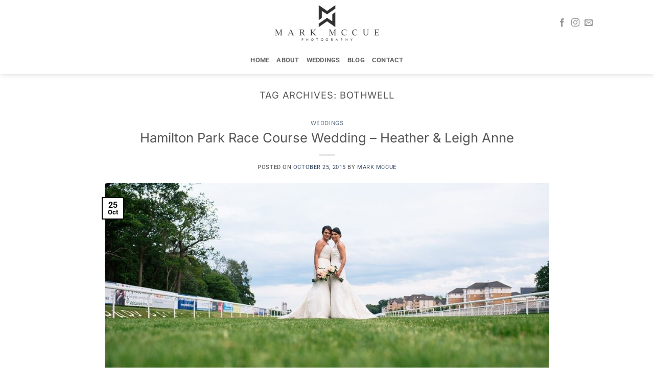

--- FILE ---
content_type: text/html; charset=utf-8
request_url: https://www.google.com/recaptcha/api2/anchor?ar=1&k=6LefhAwlAAAAAE_Vvfp6xfu8k8jTfFkpcG7AI3Zn&co=aHR0cHM6Ly93d3cubWFya21jY3VlLmNvbTo0NDM.&hl=en&v=PoyoqOPhxBO7pBk68S4YbpHZ&size=invisible&anchor-ms=20000&execute-ms=30000&cb=2pgnx5bwmv5k
body_size: 48791
content:
<!DOCTYPE HTML><html dir="ltr" lang="en"><head><meta http-equiv="Content-Type" content="text/html; charset=UTF-8">
<meta http-equiv="X-UA-Compatible" content="IE=edge">
<title>reCAPTCHA</title>
<style type="text/css">
/* cyrillic-ext */
@font-face {
  font-family: 'Roboto';
  font-style: normal;
  font-weight: 400;
  font-stretch: 100%;
  src: url(//fonts.gstatic.com/s/roboto/v48/KFO7CnqEu92Fr1ME7kSn66aGLdTylUAMa3GUBHMdazTgWw.woff2) format('woff2');
  unicode-range: U+0460-052F, U+1C80-1C8A, U+20B4, U+2DE0-2DFF, U+A640-A69F, U+FE2E-FE2F;
}
/* cyrillic */
@font-face {
  font-family: 'Roboto';
  font-style: normal;
  font-weight: 400;
  font-stretch: 100%;
  src: url(//fonts.gstatic.com/s/roboto/v48/KFO7CnqEu92Fr1ME7kSn66aGLdTylUAMa3iUBHMdazTgWw.woff2) format('woff2');
  unicode-range: U+0301, U+0400-045F, U+0490-0491, U+04B0-04B1, U+2116;
}
/* greek-ext */
@font-face {
  font-family: 'Roboto';
  font-style: normal;
  font-weight: 400;
  font-stretch: 100%;
  src: url(//fonts.gstatic.com/s/roboto/v48/KFO7CnqEu92Fr1ME7kSn66aGLdTylUAMa3CUBHMdazTgWw.woff2) format('woff2');
  unicode-range: U+1F00-1FFF;
}
/* greek */
@font-face {
  font-family: 'Roboto';
  font-style: normal;
  font-weight: 400;
  font-stretch: 100%;
  src: url(//fonts.gstatic.com/s/roboto/v48/KFO7CnqEu92Fr1ME7kSn66aGLdTylUAMa3-UBHMdazTgWw.woff2) format('woff2');
  unicode-range: U+0370-0377, U+037A-037F, U+0384-038A, U+038C, U+038E-03A1, U+03A3-03FF;
}
/* math */
@font-face {
  font-family: 'Roboto';
  font-style: normal;
  font-weight: 400;
  font-stretch: 100%;
  src: url(//fonts.gstatic.com/s/roboto/v48/KFO7CnqEu92Fr1ME7kSn66aGLdTylUAMawCUBHMdazTgWw.woff2) format('woff2');
  unicode-range: U+0302-0303, U+0305, U+0307-0308, U+0310, U+0312, U+0315, U+031A, U+0326-0327, U+032C, U+032F-0330, U+0332-0333, U+0338, U+033A, U+0346, U+034D, U+0391-03A1, U+03A3-03A9, U+03B1-03C9, U+03D1, U+03D5-03D6, U+03F0-03F1, U+03F4-03F5, U+2016-2017, U+2034-2038, U+203C, U+2040, U+2043, U+2047, U+2050, U+2057, U+205F, U+2070-2071, U+2074-208E, U+2090-209C, U+20D0-20DC, U+20E1, U+20E5-20EF, U+2100-2112, U+2114-2115, U+2117-2121, U+2123-214F, U+2190, U+2192, U+2194-21AE, U+21B0-21E5, U+21F1-21F2, U+21F4-2211, U+2213-2214, U+2216-22FF, U+2308-230B, U+2310, U+2319, U+231C-2321, U+2336-237A, U+237C, U+2395, U+239B-23B7, U+23D0, U+23DC-23E1, U+2474-2475, U+25AF, U+25B3, U+25B7, U+25BD, U+25C1, U+25CA, U+25CC, U+25FB, U+266D-266F, U+27C0-27FF, U+2900-2AFF, U+2B0E-2B11, U+2B30-2B4C, U+2BFE, U+3030, U+FF5B, U+FF5D, U+1D400-1D7FF, U+1EE00-1EEFF;
}
/* symbols */
@font-face {
  font-family: 'Roboto';
  font-style: normal;
  font-weight: 400;
  font-stretch: 100%;
  src: url(//fonts.gstatic.com/s/roboto/v48/KFO7CnqEu92Fr1ME7kSn66aGLdTylUAMaxKUBHMdazTgWw.woff2) format('woff2');
  unicode-range: U+0001-000C, U+000E-001F, U+007F-009F, U+20DD-20E0, U+20E2-20E4, U+2150-218F, U+2190, U+2192, U+2194-2199, U+21AF, U+21E6-21F0, U+21F3, U+2218-2219, U+2299, U+22C4-22C6, U+2300-243F, U+2440-244A, U+2460-24FF, U+25A0-27BF, U+2800-28FF, U+2921-2922, U+2981, U+29BF, U+29EB, U+2B00-2BFF, U+4DC0-4DFF, U+FFF9-FFFB, U+10140-1018E, U+10190-1019C, U+101A0, U+101D0-101FD, U+102E0-102FB, U+10E60-10E7E, U+1D2C0-1D2D3, U+1D2E0-1D37F, U+1F000-1F0FF, U+1F100-1F1AD, U+1F1E6-1F1FF, U+1F30D-1F30F, U+1F315, U+1F31C, U+1F31E, U+1F320-1F32C, U+1F336, U+1F378, U+1F37D, U+1F382, U+1F393-1F39F, U+1F3A7-1F3A8, U+1F3AC-1F3AF, U+1F3C2, U+1F3C4-1F3C6, U+1F3CA-1F3CE, U+1F3D4-1F3E0, U+1F3ED, U+1F3F1-1F3F3, U+1F3F5-1F3F7, U+1F408, U+1F415, U+1F41F, U+1F426, U+1F43F, U+1F441-1F442, U+1F444, U+1F446-1F449, U+1F44C-1F44E, U+1F453, U+1F46A, U+1F47D, U+1F4A3, U+1F4B0, U+1F4B3, U+1F4B9, U+1F4BB, U+1F4BF, U+1F4C8-1F4CB, U+1F4D6, U+1F4DA, U+1F4DF, U+1F4E3-1F4E6, U+1F4EA-1F4ED, U+1F4F7, U+1F4F9-1F4FB, U+1F4FD-1F4FE, U+1F503, U+1F507-1F50B, U+1F50D, U+1F512-1F513, U+1F53E-1F54A, U+1F54F-1F5FA, U+1F610, U+1F650-1F67F, U+1F687, U+1F68D, U+1F691, U+1F694, U+1F698, U+1F6AD, U+1F6B2, U+1F6B9-1F6BA, U+1F6BC, U+1F6C6-1F6CF, U+1F6D3-1F6D7, U+1F6E0-1F6EA, U+1F6F0-1F6F3, U+1F6F7-1F6FC, U+1F700-1F7FF, U+1F800-1F80B, U+1F810-1F847, U+1F850-1F859, U+1F860-1F887, U+1F890-1F8AD, U+1F8B0-1F8BB, U+1F8C0-1F8C1, U+1F900-1F90B, U+1F93B, U+1F946, U+1F984, U+1F996, U+1F9E9, U+1FA00-1FA6F, U+1FA70-1FA7C, U+1FA80-1FA89, U+1FA8F-1FAC6, U+1FACE-1FADC, U+1FADF-1FAE9, U+1FAF0-1FAF8, U+1FB00-1FBFF;
}
/* vietnamese */
@font-face {
  font-family: 'Roboto';
  font-style: normal;
  font-weight: 400;
  font-stretch: 100%;
  src: url(//fonts.gstatic.com/s/roboto/v48/KFO7CnqEu92Fr1ME7kSn66aGLdTylUAMa3OUBHMdazTgWw.woff2) format('woff2');
  unicode-range: U+0102-0103, U+0110-0111, U+0128-0129, U+0168-0169, U+01A0-01A1, U+01AF-01B0, U+0300-0301, U+0303-0304, U+0308-0309, U+0323, U+0329, U+1EA0-1EF9, U+20AB;
}
/* latin-ext */
@font-face {
  font-family: 'Roboto';
  font-style: normal;
  font-weight: 400;
  font-stretch: 100%;
  src: url(//fonts.gstatic.com/s/roboto/v48/KFO7CnqEu92Fr1ME7kSn66aGLdTylUAMa3KUBHMdazTgWw.woff2) format('woff2');
  unicode-range: U+0100-02BA, U+02BD-02C5, U+02C7-02CC, U+02CE-02D7, U+02DD-02FF, U+0304, U+0308, U+0329, U+1D00-1DBF, U+1E00-1E9F, U+1EF2-1EFF, U+2020, U+20A0-20AB, U+20AD-20C0, U+2113, U+2C60-2C7F, U+A720-A7FF;
}
/* latin */
@font-face {
  font-family: 'Roboto';
  font-style: normal;
  font-weight: 400;
  font-stretch: 100%;
  src: url(//fonts.gstatic.com/s/roboto/v48/KFO7CnqEu92Fr1ME7kSn66aGLdTylUAMa3yUBHMdazQ.woff2) format('woff2');
  unicode-range: U+0000-00FF, U+0131, U+0152-0153, U+02BB-02BC, U+02C6, U+02DA, U+02DC, U+0304, U+0308, U+0329, U+2000-206F, U+20AC, U+2122, U+2191, U+2193, U+2212, U+2215, U+FEFF, U+FFFD;
}
/* cyrillic-ext */
@font-face {
  font-family: 'Roboto';
  font-style: normal;
  font-weight: 500;
  font-stretch: 100%;
  src: url(//fonts.gstatic.com/s/roboto/v48/KFO7CnqEu92Fr1ME7kSn66aGLdTylUAMa3GUBHMdazTgWw.woff2) format('woff2');
  unicode-range: U+0460-052F, U+1C80-1C8A, U+20B4, U+2DE0-2DFF, U+A640-A69F, U+FE2E-FE2F;
}
/* cyrillic */
@font-face {
  font-family: 'Roboto';
  font-style: normal;
  font-weight: 500;
  font-stretch: 100%;
  src: url(//fonts.gstatic.com/s/roboto/v48/KFO7CnqEu92Fr1ME7kSn66aGLdTylUAMa3iUBHMdazTgWw.woff2) format('woff2');
  unicode-range: U+0301, U+0400-045F, U+0490-0491, U+04B0-04B1, U+2116;
}
/* greek-ext */
@font-face {
  font-family: 'Roboto';
  font-style: normal;
  font-weight: 500;
  font-stretch: 100%;
  src: url(//fonts.gstatic.com/s/roboto/v48/KFO7CnqEu92Fr1ME7kSn66aGLdTylUAMa3CUBHMdazTgWw.woff2) format('woff2');
  unicode-range: U+1F00-1FFF;
}
/* greek */
@font-face {
  font-family: 'Roboto';
  font-style: normal;
  font-weight: 500;
  font-stretch: 100%;
  src: url(//fonts.gstatic.com/s/roboto/v48/KFO7CnqEu92Fr1ME7kSn66aGLdTylUAMa3-UBHMdazTgWw.woff2) format('woff2');
  unicode-range: U+0370-0377, U+037A-037F, U+0384-038A, U+038C, U+038E-03A1, U+03A3-03FF;
}
/* math */
@font-face {
  font-family: 'Roboto';
  font-style: normal;
  font-weight: 500;
  font-stretch: 100%;
  src: url(//fonts.gstatic.com/s/roboto/v48/KFO7CnqEu92Fr1ME7kSn66aGLdTylUAMawCUBHMdazTgWw.woff2) format('woff2');
  unicode-range: U+0302-0303, U+0305, U+0307-0308, U+0310, U+0312, U+0315, U+031A, U+0326-0327, U+032C, U+032F-0330, U+0332-0333, U+0338, U+033A, U+0346, U+034D, U+0391-03A1, U+03A3-03A9, U+03B1-03C9, U+03D1, U+03D5-03D6, U+03F0-03F1, U+03F4-03F5, U+2016-2017, U+2034-2038, U+203C, U+2040, U+2043, U+2047, U+2050, U+2057, U+205F, U+2070-2071, U+2074-208E, U+2090-209C, U+20D0-20DC, U+20E1, U+20E5-20EF, U+2100-2112, U+2114-2115, U+2117-2121, U+2123-214F, U+2190, U+2192, U+2194-21AE, U+21B0-21E5, U+21F1-21F2, U+21F4-2211, U+2213-2214, U+2216-22FF, U+2308-230B, U+2310, U+2319, U+231C-2321, U+2336-237A, U+237C, U+2395, U+239B-23B7, U+23D0, U+23DC-23E1, U+2474-2475, U+25AF, U+25B3, U+25B7, U+25BD, U+25C1, U+25CA, U+25CC, U+25FB, U+266D-266F, U+27C0-27FF, U+2900-2AFF, U+2B0E-2B11, U+2B30-2B4C, U+2BFE, U+3030, U+FF5B, U+FF5D, U+1D400-1D7FF, U+1EE00-1EEFF;
}
/* symbols */
@font-face {
  font-family: 'Roboto';
  font-style: normal;
  font-weight: 500;
  font-stretch: 100%;
  src: url(//fonts.gstatic.com/s/roboto/v48/KFO7CnqEu92Fr1ME7kSn66aGLdTylUAMaxKUBHMdazTgWw.woff2) format('woff2');
  unicode-range: U+0001-000C, U+000E-001F, U+007F-009F, U+20DD-20E0, U+20E2-20E4, U+2150-218F, U+2190, U+2192, U+2194-2199, U+21AF, U+21E6-21F0, U+21F3, U+2218-2219, U+2299, U+22C4-22C6, U+2300-243F, U+2440-244A, U+2460-24FF, U+25A0-27BF, U+2800-28FF, U+2921-2922, U+2981, U+29BF, U+29EB, U+2B00-2BFF, U+4DC0-4DFF, U+FFF9-FFFB, U+10140-1018E, U+10190-1019C, U+101A0, U+101D0-101FD, U+102E0-102FB, U+10E60-10E7E, U+1D2C0-1D2D3, U+1D2E0-1D37F, U+1F000-1F0FF, U+1F100-1F1AD, U+1F1E6-1F1FF, U+1F30D-1F30F, U+1F315, U+1F31C, U+1F31E, U+1F320-1F32C, U+1F336, U+1F378, U+1F37D, U+1F382, U+1F393-1F39F, U+1F3A7-1F3A8, U+1F3AC-1F3AF, U+1F3C2, U+1F3C4-1F3C6, U+1F3CA-1F3CE, U+1F3D4-1F3E0, U+1F3ED, U+1F3F1-1F3F3, U+1F3F5-1F3F7, U+1F408, U+1F415, U+1F41F, U+1F426, U+1F43F, U+1F441-1F442, U+1F444, U+1F446-1F449, U+1F44C-1F44E, U+1F453, U+1F46A, U+1F47D, U+1F4A3, U+1F4B0, U+1F4B3, U+1F4B9, U+1F4BB, U+1F4BF, U+1F4C8-1F4CB, U+1F4D6, U+1F4DA, U+1F4DF, U+1F4E3-1F4E6, U+1F4EA-1F4ED, U+1F4F7, U+1F4F9-1F4FB, U+1F4FD-1F4FE, U+1F503, U+1F507-1F50B, U+1F50D, U+1F512-1F513, U+1F53E-1F54A, U+1F54F-1F5FA, U+1F610, U+1F650-1F67F, U+1F687, U+1F68D, U+1F691, U+1F694, U+1F698, U+1F6AD, U+1F6B2, U+1F6B9-1F6BA, U+1F6BC, U+1F6C6-1F6CF, U+1F6D3-1F6D7, U+1F6E0-1F6EA, U+1F6F0-1F6F3, U+1F6F7-1F6FC, U+1F700-1F7FF, U+1F800-1F80B, U+1F810-1F847, U+1F850-1F859, U+1F860-1F887, U+1F890-1F8AD, U+1F8B0-1F8BB, U+1F8C0-1F8C1, U+1F900-1F90B, U+1F93B, U+1F946, U+1F984, U+1F996, U+1F9E9, U+1FA00-1FA6F, U+1FA70-1FA7C, U+1FA80-1FA89, U+1FA8F-1FAC6, U+1FACE-1FADC, U+1FADF-1FAE9, U+1FAF0-1FAF8, U+1FB00-1FBFF;
}
/* vietnamese */
@font-face {
  font-family: 'Roboto';
  font-style: normal;
  font-weight: 500;
  font-stretch: 100%;
  src: url(//fonts.gstatic.com/s/roboto/v48/KFO7CnqEu92Fr1ME7kSn66aGLdTylUAMa3OUBHMdazTgWw.woff2) format('woff2');
  unicode-range: U+0102-0103, U+0110-0111, U+0128-0129, U+0168-0169, U+01A0-01A1, U+01AF-01B0, U+0300-0301, U+0303-0304, U+0308-0309, U+0323, U+0329, U+1EA0-1EF9, U+20AB;
}
/* latin-ext */
@font-face {
  font-family: 'Roboto';
  font-style: normal;
  font-weight: 500;
  font-stretch: 100%;
  src: url(//fonts.gstatic.com/s/roboto/v48/KFO7CnqEu92Fr1ME7kSn66aGLdTylUAMa3KUBHMdazTgWw.woff2) format('woff2');
  unicode-range: U+0100-02BA, U+02BD-02C5, U+02C7-02CC, U+02CE-02D7, U+02DD-02FF, U+0304, U+0308, U+0329, U+1D00-1DBF, U+1E00-1E9F, U+1EF2-1EFF, U+2020, U+20A0-20AB, U+20AD-20C0, U+2113, U+2C60-2C7F, U+A720-A7FF;
}
/* latin */
@font-face {
  font-family: 'Roboto';
  font-style: normal;
  font-weight: 500;
  font-stretch: 100%;
  src: url(//fonts.gstatic.com/s/roboto/v48/KFO7CnqEu92Fr1ME7kSn66aGLdTylUAMa3yUBHMdazQ.woff2) format('woff2');
  unicode-range: U+0000-00FF, U+0131, U+0152-0153, U+02BB-02BC, U+02C6, U+02DA, U+02DC, U+0304, U+0308, U+0329, U+2000-206F, U+20AC, U+2122, U+2191, U+2193, U+2212, U+2215, U+FEFF, U+FFFD;
}
/* cyrillic-ext */
@font-face {
  font-family: 'Roboto';
  font-style: normal;
  font-weight: 900;
  font-stretch: 100%;
  src: url(//fonts.gstatic.com/s/roboto/v48/KFO7CnqEu92Fr1ME7kSn66aGLdTylUAMa3GUBHMdazTgWw.woff2) format('woff2');
  unicode-range: U+0460-052F, U+1C80-1C8A, U+20B4, U+2DE0-2DFF, U+A640-A69F, U+FE2E-FE2F;
}
/* cyrillic */
@font-face {
  font-family: 'Roboto';
  font-style: normal;
  font-weight: 900;
  font-stretch: 100%;
  src: url(//fonts.gstatic.com/s/roboto/v48/KFO7CnqEu92Fr1ME7kSn66aGLdTylUAMa3iUBHMdazTgWw.woff2) format('woff2');
  unicode-range: U+0301, U+0400-045F, U+0490-0491, U+04B0-04B1, U+2116;
}
/* greek-ext */
@font-face {
  font-family: 'Roboto';
  font-style: normal;
  font-weight: 900;
  font-stretch: 100%;
  src: url(//fonts.gstatic.com/s/roboto/v48/KFO7CnqEu92Fr1ME7kSn66aGLdTylUAMa3CUBHMdazTgWw.woff2) format('woff2');
  unicode-range: U+1F00-1FFF;
}
/* greek */
@font-face {
  font-family: 'Roboto';
  font-style: normal;
  font-weight: 900;
  font-stretch: 100%;
  src: url(//fonts.gstatic.com/s/roboto/v48/KFO7CnqEu92Fr1ME7kSn66aGLdTylUAMa3-UBHMdazTgWw.woff2) format('woff2');
  unicode-range: U+0370-0377, U+037A-037F, U+0384-038A, U+038C, U+038E-03A1, U+03A3-03FF;
}
/* math */
@font-face {
  font-family: 'Roboto';
  font-style: normal;
  font-weight: 900;
  font-stretch: 100%;
  src: url(//fonts.gstatic.com/s/roboto/v48/KFO7CnqEu92Fr1ME7kSn66aGLdTylUAMawCUBHMdazTgWw.woff2) format('woff2');
  unicode-range: U+0302-0303, U+0305, U+0307-0308, U+0310, U+0312, U+0315, U+031A, U+0326-0327, U+032C, U+032F-0330, U+0332-0333, U+0338, U+033A, U+0346, U+034D, U+0391-03A1, U+03A3-03A9, U+03B1-03C9, U+03D1, U+03D5-03D6, U+03F0-03F1, U+03F4-03F5, U+2016-2017, U+2034-2038, U+203C, U+2040, U+2043, U+2047, U+2050, U+2057, U+205F, U+2070-2071, U+2074-208E, U+2090-209C, U+20D0-20DC, U+20E1, U+20E5-20EF, U+2100-2112, U+2114-2115, U+2117-2121, U+2123-214F, U+2190, U+2192, U+2194-21AE, U+21B0-21E5, U+21F1-21F2, U+21F4-2211, U+2213-2214, U+2216-22FF, U+2308-230B, U+2310, U+2319, U+231C-2321, U+2336-237A, U+237C, U+2395, U+239B-23B7, U+23D0, U+23DC-23E1, U+2474-2475, U+25AF, U+25B3, U+25B7, U+25BD, U+25C1, U+25CA, U+25CC, U+25FB, U+266D-266F, U+27C0-27FF, U+2900-2AFF, U+2B0E-2B11, U+2B30-2B4C, U+2BFE, U+3030, U+FF5B, U+FF5D, U+1D400-1D7FF, U+1EE00-1EEFF;
}
/* symbols */
@font-face {
  font-family: 'Roboto';
  font-style: normal;
  font-weight: 900;
  font-stretch: 100%;
  src: url(//fonts.gstatic.com/s/roboto/v48/KFO7CnqEu92Fr1ME7kSn66aGLdTylUAMaxKUBHMdazTgWw.woff2) format('woff2');
  unicode-range: U+0001-000C, U+000E-001F, U+007F-009F, U+20DD-20E0, U+20E2-20E4, U+2150-218F, U+2190, U+2192, U+2194-2199, U+21AF, U+21E6-21F0, U+21F3, U+2218-2219, U+2299, U+22C4-22C6, U+2300-243F, U+2440-244A, U+2460-24FF, U+25A0-27BF, U+2800-28FF, U+2921-2922, U+2981, U+29BF, U+29EB, U+2B00-2BFF, U+4DC0-4DFF, U+FFF9-FFFB, U+10140-1018E, U+10190-1019C, U+101A0, U+101D0-101FD, U+102E0-102FB, U+10E60-10E7E, U+1D2C0-1D2D3, U+1D2E0-1D37F, U+1F000-1F0FF, U+1F100-1F1AD, U+1F1E6-1F1FF, U+1F30D-1F30F, U+1F315, U+1F31C, U+1F31E, U+1F320-1F32C, U+1F336, U+1F378, U+1F37D, U+1F382, U+1F393-1F39F, U+1F3A7-1F3A8, U+1F3AC-1F3AF, U+1F3C2, U+1F3C4-1F3C6, U+1F3CA-1F3CE, U+1F3D4-1F3E0, U+1F3ED, U+1F3F1-1F3F3, U+1F3F5-1F3F7, U+1F408, U+1F415, U+1F41F, U+1F426, U+1F43F, U+1F441-1F442, U+1F444, U+1F446-1F449, U+1F44C-1F44E, U+1F453, U+1F46A, U+1F47D, U+1F4A3, U+1F4B0, U+1F4B3, U+1F4B9, U+1F4BB, U+1F4BF, U+1F4C8-1F4CB, U+1F4D6, U+1F4DA, U+1F4DF, U+1F4E3-1F4E6, U+1F4EA-1F4ED, U+1F4F7, U+1F4F9-1F4FB, U+1F4FD-1F4FE, U+1F503, U+1F507-1F50B, U+1F50D, U+1F512-1F513, U+1F53E-1F54A, U+1F54F-1F5FA, U+1F610, U+1F650-1F67F, U+1F687, U+1F68D, U+1F691, U+1F694, U+1F698, U+1F6AD, U+1F6B2, U+1F6B9-1F6BA, U+1F6BC, U+1F6C6-1F6CF, U+1F6D3-1F6D7, U+1F6E0-1F6EA, U+1F6F0-1F6F3, U+1F6F7-1F6FC, U+1F700-1F7FF, U+1F800-1F80B, U+1F810-1F847, U+1F850-1F859, U+1F860-1F887, U+1F890-1F8AD, U+1F8B0-1F8BB, U+1F8C0-1F8C1, U+1F900-1F90B, U+1F93B, U+1F946, U+1F984, U+1F996, U+1F9E9, U+1FA00-1FA6F, U+1FA70-1FA7C, U+1FA80-1FA89, U+1FA8F-1FAC6, U+1FACE-1FADC, U+1FADF-1FAE9, U+1FAF0-1FAF8, U+1FB00-1FBFF;
}
/* vietnamese */
@font-face {
  font-family: 'Roboto';
  font-style: normal;
  font-weight: 900;
  font-stretch: 100%;
  src: url(//fonts.gstatic.com/s/roboto/v48/KFO7CnqEu92Fr1ME7kSn66aGLdTylUAMa3OUBHMdazTgWw.woff2) format('woff2');
  unicode-range: U+0102-0103, U+0110-0111, U+0128-0129, U+0168-0169, U+01A0-01A1, U+01AF-01B0, U+0300-0301, U+0303-0304, U+0308-0309, U+0323, U+0329, U+1EA0-1EF9, U+20AB;
}
/* latin-ext */
@font-face {
  font-family: 'Roboto';
  font-style: normal;
  font-weight: 900;
  font-stretch: 100%;
  src: url(//fonts.gstatic.com/s/roboto/v48/KFO7CnqEu92Fr1ME7kSn66aGLdTylUAMa3KUBHMdazTgWw.woff2) format('woff2');
  unicode-range: U+0100-02BA, U+02BD-02C5, U+02C7-02CC, U+02CE-02D7, U+02DD-02FF, U+0304, U+0308, U+0329, U+1D00-1DBF, U+1E00-1E9F, U+1EF2-1EFF, U+2020, U+20A0-20AB, U+20AD-20C0, U+2113, U+2C60-2C7F, U+A720-A7FF;
}
/* latin */
@font-face {
  font-family: 'Roboto';
  font-style: normal;
  font-weight: 900;
  font-stretch: 100%;
  src: url(//fonts.gstatic.com/s/roboto/v48/KFO7CnqEu92Fr1ME7kSn66aGLdTylUAMa3yUBHMdazQ.woff2) format('woff2');
  unicode-range: U+0000-00FF, U+0131, U+0152-0153, U+02BB-02BC, U+02C6, U+02DA, U+02DC, U+0304, U+0308, U+0329, U+2000-206F, U+20AC, U+2122, U+2191, U+2193, U+2212, U+2215, U+FEFF, U+FFFD;
}

</style>
<link rel="stylesheet" type="text/css" href="https://www.gstatic.com/recaptcha/releases/PoyoqOPhxBO7pBk68S4YbpHZ/styles__ltr.css">
<script nonce="3enYfMu_OQCb9fbYonhetw" type="text/javascript">window['__recaptcha_api'] = 'https://www.google.com/recaptcha/api2/';</script>
<script type="text/javascript" src="https://www.gstatic.com/recaptcha/releases/PoyoqOPhxBO7pBk68S4YbpHZ/recaptcha__en.js" nonce="3enYfMu_OQCb9fbYonhetw">
      
    </script></head>
<body><div id="rc-anchor-alert" class="rc-anchor-alert"></div>
<input type="hidden" id="recaptcha-token" value="[base64]">
<script type="text/javascript" nonce="3enYfMu_OQCb9fbYonhetw">
      recaptcha.anchor.Main.init("[\x22ainput\x22,[\x22bgdata\x22,\x22\x22,\[base64]/[base64]/[base64]/[base64]/[base64]/UltsKytdPUU6KEU8MjA0OD9SW2wrK109RT4+NnwxOTI6KChFJjY0NTEyKT09NTUyOTYmJk0rMTxjLmxlbmd0aCYmKGMuY2hhckNvZGVBdChNKzEpJjY0NTEyKT09NTYzMjA/[base64]/[base64]/[base64]/[base64]/[base64]/[base64]/[base64]\x22,\[base64]\\u003d\\u003d\x22,\x22wrMXMMOyI8OYw5nDrCTCtsOEwqHCvmbDpD0EVcO4ScKaY8Khw5gxwq/[base64]/Co1DCjsKWwqMnwrHDmmrCplJvwpguw7TDvBo9woQrw4PCvUvCvSRVMW5QSTh5wqrCt8OLIMKgViABVsODwp/CmsOww73CrsOTwq8FPSnDrwUZw5AAR8OfwpHDpGbDncK3w5QOw5HCgcKbeAHCtcKjw6/DuWkAAnXChMOFwpZnCGh4dMOcw7PCusOTGFojwq/Cv8OBw4zCqMKlwr0bGMO7V8Oaw4Mcw5LDtnx/RyRxFcOBVGHCv8OpdGB8w4nCqMKZw55yNQHCohfCq8OlKsOfQxnCnydAw5ggHFXDkMOaVcKDA0xEdsKDHE1DwrI8w7rCtsOFQx/CjWpJw4fDlsOTwrMOwp3DrsOWwqrDoVvDsQRjwrTCr8OEwqgHCVl1w6Fgw6IXw6PCtnxLaVHCrwbDiThUJhw/DcOeW2kzwq90fzxHXS/[base64]/[base64]/Di3Uww4pLNSIrUB14wrFhw4TChQLDswPCjUt3w542wpA3w5xFX8KoIVfDlkjDmMKywo5HJ1lowq/CizY1VcOQSsK6KMOOFF4iF8KiOT9fwpY3wqN9VcKGwrfCvMK2WcOxw53DkHp6F0HCgXjDh8KxckHDqMOfASBXAcOBwroEO0DDsnXClhzDosKpN1fDtcO4wrYjITU5JnTDkzjCmcOHHj1xw755ISnCu8Okw4UGw4gRV8Kpw74qwrDDhMONw6oeD25OT0vDlsKEKz/CocKAw5DClMK/w74THsOmcSN+LjDDg8O5wp5dFiTCncKQwoR6VkNewq0bPH/[base64]/DkcONOCFDXMOjd8KIw6oLw57DoMO0w5FkBQEPCW93MMOkSMKeQ8OeHDrCj2zDvkTCh2tOKhgJwopTKVDDgUU3AMKpw7cgeMKjw4UXwoNcw6/CpMKPwqLDpxHDoXbCnCpew61qw6fDi8OUw7fDpxELwo3DiUjCt8Kow44/w47CnXzCqgxgYncZJyjDnsKywppTw7rDnlfDjsKfw5wawpTCicKLFcOFdMKkOQnDkiMcw6jDsMO1w5DDhcKuPsOSJzkbwqZ9GWTDisOtwrN7w4XDhXnDn3rCssORZcOdw4Rcw6FwARPCrmfDn1RRYTrDr0/DuMK8QTzDjFtyw4TCmsOMw73CsmxAw6RDKGPCgHoCw6PCkMOBXcOvfXwsCV3CiSLCtMOgw7nDlMOqwpLDmMOwwox9w4nCu8O+QTwvwpNSw6PClHPDjsK9w6l8RMOJw7Q4EsKWw7ZYw7YNK1/DpcKsD8OrTsOtwrrDu8OOwphjUWQsw4bDomZhZibCncKtFTVhwojDo8KjwrE9ZcK3Nm9lBsKdRMOawqzCjcKtIsKiwpnDpcKYMcKJGMOWcXBkw4g8PmMHHMKRKVZCLQrCpcKBwqcIc1IoIsOow4zDnHUNI0NQPcOrwoLDnsOOwqLDssKWJMOEwpLDr8K1XlDClsO/w4/Cv8KQwqJ7UcOkwrbCrUHDrxnCmsOyw4bDs17DgUkYBm0/w6k3D8OiCMKXw6trw4oNwrHDrMOcw6oFw7/Dsmkhw4w5acKCBQ3DrApUw4JcwoJIZTLDjjESwqs6RcOIwqYnGsOzwrAnw4d5VMOeUUgSD8KPOsKNXn4Cw4VTTXnDlcO5G8KRw47CijrDkEjCo8Ogw5LDv3JgTMOmw6XCl8OhRsOiwpZXwqTDncOWQsK/[base64]/w5QMVsOyIxLDlMKDw4TCgkTDt3PDumQQw7rCtEvDs8KWcsOWUxs7HnbCv8KWwqdmw5c8w5FMwo7DicKpb8KqScKBwqtfTSV2bsOSaFkdwqsqPkA+woYPwqRwYC8lISJ8wpDDvifDoXfDk8OAwrQ1w7HCsxDCgMOBaH7Dt2oLwrnChh1OYnfDpzRSw4DDnmU9wq/ClcOBw43DsS/[base64]/DnC4UKUgaY3g6w7Zaw5zCnhDDkMKjT2UZOzjDqsKVw70ww59/c1nChMOVwpjChcKHw6DChTPDusOMw60nw6fCt8KDw4hTJy7DqsKEPcKYEMKvYcK8CsOuasKDdiZQYB/[base64]/LDvDknIYw7V6w4LChkbDp8OTwp/[base64]/Rwx/wrfDpCgiwp7CrsKOwq/CtGZ1dhTCjsO5I8OVwosfBHRbfMK7KcOuPQFjT1TDgsKkN1pCwrVawpcsFcOJw7zDq8OgM8OQw6hReMOIwozDvjnDuFQ8I2hvdMOrw7kvwoFEf2xNwqDCunXDjcOgd8OPBBjCssKQwowLwpYOJcOrN2/Dm1TCk8OBwoxhYcKmf1srw5zCr8Osw4hCw6/DicKpVsOjTDRRwolle31GwrNOwrvCjx3DgizCgMKUwovDl8KyTRjDn8K3eWdsw4bCqisMwqRgYS1AwpXDp8OJw6vDisKEf8KZwrjCmcOSdsOeecO/MsO6wrIEa8OrIcKSAcOTLGDCqEbComnCv8O0GBjCqMKmKnrDncOAPMKeZ8KaIsO6wrzDnhvDgsOwwpUyHsKleMOxNEdIXsObw5HDssKUwqcYw4fDmT7ClsKDHBXDgMKcU05/woTDpcKNwr8KwonCkirCscKOw6BcwpPCrcKJGcKiw7llVkERC13DjMKNIMKCwrzClHLDhMKWwofCmsK3wpHDoTZ5OybCl1LCmV4HGSlOwq01XcKOGUsLw4PCjT/DkX/Dn8KSLcK2woIeXsOiwo3Co0bDhCoCw7DCkcK+YS4ywq3CrWNOXsK2FFzDnMO6IcOswpgcwqEmwq81w63DqjTCrMKBw44bwo3Dk8Otw6cNJwrCpCXDp8Otw6lQw7vCj2LCnsKfwqzCsDl9ecKawpNnw54/w5xHMlXDmF9Vc2bCr8O7woTDvjpFwpgew4gAwp3CpcO1UsK7P2HDvsO3w7fClcOTHsKFTyHDhStaTMK2Lnhgw6LDkxbDh8O+wo9GIgIdw6Inw4fCuMO6wp7DpcKBw7hwIMO0wp8AwrrCt8OSKMKZw7IkRmjDnE/CiMOmworDmQM1wqN3b8OCwpHDsMKJesOSw6low7PCoBsPJS8BLF0ZEFvCsMO1wph/VDXDp8KPN13CgWpowr/DpcKPwoHDk8K5dx14FyJ3MHM3aVTDqMOPIAoPwr3DnwnDl8OVF3h0w584wo57wrXCgcKVw6F1SnZ8AcORSysWw6tYZcKpMETCsMOxw6MXwqDDscOqeMKZwprCqEzDsEB0wpbDksO/w67DgnbCicOZwrHCrcObCcKQHsKXdsKPwrPCjcOkRMK5w6/CgsO4wqwIfCXDq37DhWFhw6hpF8KUwp15LcOgwrMoYMK5JcOlwrZbw4lnRlfCsMKfbA/DmybClDXCkMKzBMOgwpUUwonDigpWYU1vw48Ywo4aMsO3W1HDgUd5a2nCr8KVwoR+BMK5XsK5woMaTcO0w6tgDnwTw4PDrsKCI3jDocOOwpzDiMOoUTddw7NgCENfAh3DtBZtW1VZwqzDnXsLd38NaMOVwrjDkcKqwqXDoXEnFyPChsKjFcKaPcOlwo/CoDU4w78ZMHPDjEd6wqfCmjo+w47CjiLClcONbMKbw4VMw58MwpIQwoNvwoVEw7LCqBMyAsOUbMOTBwjCgE7CjTh/bTkVw5oaw44MwpF1w6Jww4PCqsKeVsKZwq/Csw9Kw5s6wo3Dgjwrwophw5vCucOvOzTCgxxpF8KZwokjw7USw6DDqnfDpcKuwr8RHFhjwpx1wpgkwp4yU1gswpvCtcKjTsKTwr/CvVMow6IZcCo3w47DjcOEwrVVw6zDo0JVwonDjF9nbcOWEcOkw6/[base64]/w7wFcMKBw5rDlR4mw5bCnxcQUDHDsMOdw6/DpsOTwoQUwqPDrhJKwrzCscOMD8O/wrkQwpzCnRTDqsOOHgt+A8Ktwr02TSkxw6wGN2IyEsO8KcOpw4DDucOJOU8lZi1qPMKMw4IdwqhgC2jCmQITwprDv1RbwrlFw7bCqx84ZUHClsOWw4lHNcOvwp/Dk27Dr8O+wrvDvsOdf8O7w6HCp2MzwqUZZcKzw7zDnsOsHHsJw5LDmXvCucOOGxPDt8O2wqjDisOZwq7DgwTDnMK3w4XCj0kTGVMvSRUyEcKxBFkGYAVjCB3CvTHCnEt3w4vCnQg7JsKgw7Mfwr/DthDDgxLDvsKmwo44CXM/F8OlRkfDmcKPPwPDn8Odw6dAwqsJFcO2w5c5bsOxcTNGQ8OKwoDDpTB6w4bCgizDoUvCn1HDh8Knwq14w5DCsSvDvjNewrAuw5/CucO4wrpTNVTDp8OZRgVDEHRrwoozD23CisK/BcKxNjxrw4hEw6J1O8KmFsOww5HDh8Ofw6fCpCV/f8K2HSXCkmhlTBAtwrJ6H30IT8KwaWZYbXlNfmhLSwAoEMObHi11wo/DpRDDiMKmw7UCw57DkgTCtzhSJcKgw73Dgx8DE8K6bW/Ch8Ocwqk1w7rCsi4EwpfCn8OSw7zDncOkY8KcwqTDmA5MCcOpw4hywooDwrFrNkc8LkcDLMK/w4bDgMKOK8OBwqDCl2xpw6PCvmFRwrINw58swrl9WsO7KcKxw68EQ8KZwp1FUmRPwpwUS011w5M3GcOMwo/DuRHDlcOVwpXCuDnCsjnDk8Oje8OQVcKnwoUiwqcqEMKXw4wWRsKywpIZw4PDqSbDgGV1XkXDpTplK8KCwr3DpMK5XELCqnVswpVjw6k5wobDjTAJSi3DusONwpFewoPDv8Kvw5FyTlZpwq/DucOswozDvsKawroJesKiw7/DisKAT8ORAsOGBztQMMOFw4rCqzEBwr3DjHUyw40Zw7TDhmRsV8KdWcKSBcOiOcKJw7UaVMO5KgLCrMOecMKVwoo0Tk/DvsKEw4nDmnvDh2gCVV9SESwewr/[base64]/QF/CtAJeTcKDccKnVy03wo/DqcOWw5AmK8OfYSXDlMOUw73CrXo/[base64]/DlWRbw7QFw4zDnD/CjSUQw7Isw5vCtB3DnsO5TkTChHjCu8OiwpfCosK7OmPClMKHw6ASwpLDo8KhwonDqDpSJDIMwokSw680FQ7Cih09wrDCrsOuTQkGDcKAwp/[base64]/PA8yciw5I8ObN8KsLcKOHMOpwps1NcKVK8K2LRzDh8O1P1HDhBPCn8ODVcO+XmJIa8KaYCjCqMKaZsOmw74uPcOBQG7Dq1kNccODw63DsFTChsO+UytZWBfCqm5Jw7FbIMKtwqzDnx9OwrIiwrfDrSzCvHvCp2DDjMObw552GsO4B8K1w44twr7DjwLCtcKZw5/DssO0MMK3ZMOKMxw/wp/CnhvCgEzDhUxDwp5BwrnCi8Oew5RlHsKTUsOvw4rCvcKzVsOwwqTDn2bCoFnCrRHCjlF/w7EHf8Kuw5FGVHEIwovDrX5DWyfDuQLCh8ODT3New73CrXTDmVM7w6UGwpDDl8O+wr19WcKbG8KGUsO5wqI3wozCvRkLKcK8CcO/w57Dg8KGw5LDrsK8XcOzw5XCi8OywpDCo8Ouw6M3wrFSdiYOEcKjw7/Dv8OTGxNDFmpFw6c7RWbDrcOFEMKHw4fDgsOzwrrDpcOOIcKUGTTDt8OSEMOrFX7Ds8KSw5okwqTDhMONwrXDoxzCmC/DiMKJXX3DkUTDtQxzwoPChcODw5oawojClcKlK8K3wozCv8KmwospbMOyw4zCmkfCh1fCrCHDukzCo8OfccKqw5nCn8OJwrnCncOvw4vDtkHCn8OmG8OTSDTCm8OkP8KhwphZMU1RVMO1WcKJLzwhThvDmcKDwo7CosKqwpggw54hFynDm1vDrU/DqMO1wqvDk08Pw6JsUxgYw77Drm3DvyBlNnHDsQYLw7DDnwbCtsKrwqzDr2jCjcOtw6Vsw4cowrYZwqHDksOMw4/Cmz10TBB0VwAVwpTDmcOjwqHChsKmw5PDux7CrBo3S15qDsOKelvDvxNAw57CtcK7dsOjwrh4QsKtw7LCtcOKwpJhw6LCuMOPw7PDicOhbMOWM2vCo8KYw6XDpjXDhzfCqcKFwp7DoGdgwr4twqsbwoDDlsK6ISpKHTHCssK4bnHDhsKzw53CmFsyw6bDjFzDgcK9wq/CmmfCiAwcMXUTwo/DiWHCq25BVsKPwognGGHDmT0jc8K/w4/DuXB5wpzCk8OUdDfCiDPDhMKLT8ODUGLDmcOfEjMfGmAAck1Ywo3CrC/[base64]/[base64]/DvXY8Hh5Lw5HDhS4UwpHDvMOKw5g8wr5zcn7Cl8KVbMKTw6l/PcKKw5YNMiDDp8OUZsOGRsO3exzCpWzDkTrCtjjCosKeN8OhNcKLIwLDszrDvVfDrcOcwqXDs8Kuw5gERsOGw6NGNwrDtVTCmlbCvVjDshAVe0LDk8Ouw47DoMKfwrHCmG1SZnfCgFFfUcKww7TCjcKIwp/CvinDmxhFfBYJD11mWlvDohPClcKhwrLCqsK/TMO+w67DosOHUTnDjCjDq0/DiMOwDsOewpXDuMKaw5PDpcKiWGEQwoZewrbCgk55woXDpsOTw6siwrwXwoXCj8OeJQHDtg/DjMOjwptyw6cgZsKcwoTCgk7DssOcw7HDnMO/JyvDssOWwqDDgynCs8K9aWvCjXsOw63CuMKJwrFhBcO3w4zCtWNJw5Mkw77ClcOrV8OfdyzClcKNYXLDoiQMwp7CjUc3wppAwpgLb2/[base64]/CqMKbb8Kjw7TDh8KjLsOVw7kzw6IBwprCkwJ7Ph/DjEfCjxZXOcOBccKJccOQDMKxKsKAw6skw5vDpSPCkcOLWcKVwr3Cr3jCjMOuw4gIUUsKwpoMwoHCml7CgxDDmTMkS8OOQsOdw41ZIsKXw71kQ1vDu3dww67DhQHDq09rYi3DgMOnMMO+AMO8w5s8w74CfsOcOGxBwojCuMOWw6PCjMK/OHNgIsOkcsOWw4jDgsOTK8KBFsKiwqdqF8OAbMO7XsO2IsOsTMOswqDCkkJpwpt/QsOtamsqYMK2wo7DkVnCvRdfwqvCl2TCosKswofDoS/Cq8OowrTDrsKrVcOSNirCmMOkBsKfJDxkdGxYcCjCj0BIw73CmVXDqXLDjsKrJMK0eUYvdFDDjcKgw70ZKR7CmcODwoHDisKIw4QBFsOowoQTfsO9acOcdcKpw5PDm8KxcETCji56K3ohwoQ/MsOFdTZ/VcKfw4/DicORw6F7PMOtwoTDkhEgw4bDncOFw4PCusKxwq8qwqHCp0TCsk7Ci8KqwrvClsOewrvClcOLwqbCqcKXZmAvHsOSw55sw7F5eWnCkyHDo8K4wo3Cm8OsKsODw4DCiMOJGBF3Fgx1YsKvUMKdwoTDn3HDlxcRwr3DlsOEw57DqH/DmVvCmkfCn2rCm04zw5I+wrk1w6xbwrDDiRUpwpVYw5HDvMKUN8KNw5kXQ8Oxw6/Dl1TCvGFdFkFTJ8OdQWbCq8Kcw6YrcBTCj8KSDcOxMRNwwrhgeGl4JxBowqx/djkbw6EIwoB/WsKewo5ZZ8Ovw6zDiFNEFsOgwqLCm8KCV8OPX8OSTnzDgcK9wrQAw4x0wphfZsK3w7RGw7fDvsKEHMO4aEzCjcKxwo/DpsK7RsOvPMO1w7Y/wqcdfWY2wqDDisOAwrvCrTTDgsK8w4FDw4bDrSrChUVTKcOMw7bDpmBucGXCukFuAMKrC8KMPMK3OnzDgRVswo/CosOZFFPDvmU3f8KxEsKZwr44UHPDpVF7wq/CgDJVwpHDiE8peMKXccOPPVXCjMOwwoDDiSzDinMsHcODw53Dm8OQKDbCkMONKsOew6g5QXfDtU4Bw6vDh0gTw61JwqlpwqHCssKZw7nCsg0bwr/[base64]/CikUuFU1Gw7sAwo7CnC86wrMLQTrCtC5kw4rDpzBMwq/CiFHCnBcGOsOiw43DsmASwofDtHIcw6ZFOMOAQMKnb8K6OcKDLMKyLmZ8wqNow6fDlA92PRYlwpfCiMKfDTNnwpPDpEcAwrRow7rCky/CtTDCqQfDj8OYRMK/[base64]/w6AOwocRwrt+YHAFGHA5CcOMeBfDrjPDlsKdQitZw7DCisOzwotGwobDgmwtdyUPwrvCn8K2HMOeGsKqw7Q+VWLCqgjDhFh5wqtsP8KLw57Cr8OFK8K+d33DiMOJdMO6JMKERW7CsMO/w5XClgnDsBdFwpksIMKXw5kDwqvCvcKtGRLCr8OnwpxLGQ9Uw4kQYhAKw61DasOXwr/DsMOeQh8eOgHDqMKAw6rCjkDCnsOdSMKFMXrDlMKONkrCuipCODdAHMKRwq/[base64]/QUZawqjDvTYNMsKRw5Mswrxfw553YRUla8KrwqV1LBE/w48Tw4/CmSxoZsK1fUgREkrCqWXCsiN1wrFQw4jDlsOQMcKdY3ZHbMO1P8Onw6cywrBkFwbDijxMBsKRSD3CjDDDpMOiwpIeZMKIYsKZwqhzwpRUw4jDrGlYw5Uhw7VbUcO4C0ssw5DCt8K2NzDDrcOGw5Jowpp7wq4mb3rDuXzCvnPDpCMGDABdYMKBMcK0w4gDNV/DsMKUw6nCoMK2O3jDt27CrsOAEMOfPDXCm8KEw7oLw7sYwpPDgUwrwrXClA/Cl8K3wq5wOAV4w7gIwo/DiMOpXjXDiRXClsK/dMOOc05aw63DnB7CnnwNQsKnw7hAaMKnfBZjwpBMR8OkfcKtfMOYDWwxwow0wonDusO4wr7CncK+wq5dwqXDksKTRcOIaMOIMX3DpmbDi1PConUhw5fDtsOTw4xew6/[base64]/CrMOHwrLDulHDv0dcwpbClMKcwoTDt8OZTsKhwrUmB21jWMO0w5jCkRQsAQ/CjMOaRkBHwq3Dq05Awq1gWsK/[base64]/DkcK4wrJvbzBXwpY+wpTDg1zCsA9TIsOIw6XCkFXCmMK/ScKpZcOZwogRwpVxGBc4w7LCuHrCvMOYOMO1w4Few5EENcOEwqAjwrHDhDsBbAQgGVtWw6AiIMKowpI2w7zDqMOywrcywoXDiTnDlcK6wqHClhjDkgtgw4UyIFPDl256w6nDgG3Cij/CpsOhwrHDisKJKMOAw797wohtKn1xBmJkw4hiw63DmHPCkcO8woTCkMKCwoTDsMK5ZktQOx0bJWpSL0PDmMKlwqkOw4VVEMKfQ8Onw5vDtcOQP8Ogw7XCrSYLPcOgA3PCg3A+w7vCoSDCv3w/asOLw5VIw5/Cg0hLGTTDpMKIw4s1IMKcw57Dv8OjWsOEwrQAcznCvFPDoEdiwpfDsQR7AsKYOl/Cqgdjw6AmKMKtA8K7P8KcYVskwpIMwoM1w40dw4Fnw73DiRc5WV0XHMK7w5pINcKvwp7DuMOyNcK5w7zDvVReBsK9bsKHDGbCoSEnwrppwqvDolR/Q0JVw6rClSMHw7RoQMOkAcK7RiBUIhZcwpbCn31nwpPCs2bCj0vDhsK4S3TCgFB4FsOOw60sw4MCGcOaMHodbsOXXsKHwqZ/w6gyJiZgWcOYw6/Cq8OBOcKbFRHCvMKNDMOPwqDDtMORwoUmw6bDrsK1woZUM2k3w6zDpcKkcGLDmMK/WsODwr9yRsKxeVdbSynDnsOxc8KtwrnCuMO6WG3CqQ3DimrDrRJ4XMOSI8OZwpPDncOXwodEwqhoZ2ZsFMOEwpYTMcOpVlzCmcO0YxLDjTQbQWlQNHDCj8KlwpN8MibCk8KKWH7DlQ3CuMK1w4Y/[base64]/CisO8w7VcOMOfX8K5woXCr0fCmsKaw7YnAwsMaGnCtMKhRHYqLcKmUGjCk8Kwwp/DtAMuw6XDukXCsAbCowcWE8KAwrbCq1V5wpHCrz9Dwp/CpHrCrMKRBEw/[base64]/DhEw3NMODwqo9ZG/Dq8Oyw5zCjsO9w6rCr8Ktd8KEE8K5D8OoasONwpRRb8KzfSkFwrTDhmrDncK/fsO/w4UTecO9cMOHw7Nrw7M5wrXChMKVXn/[base64]/KWc7BsONwpnCjl1owrTCnwHDpHIkw7RvDSUzw5vCr2pYZnHCsyp0w5DCqyzCr1oMw7RIH8Oow4bDgzXDk8KLw6wmwojCq2wWwp8UQMOXT8OUG8OaZC7CkCtWVA04MsOwOgQMw7PCphzDksKRw4zClcK6CxAxwoQbwrx7UCE7w6HDpx7ClMKFClbCrgPChW/CosK9PAoUK3E4wqvCtcOxN8KlwrPCu8KuDcKTX8OqRTDCscOsennCnMOVMRt1wq4SRj1uwpViwo8fAMOcwpkWwpXCn8OUwp0gG0zCrE9IFmzCpwHDpMKJwpLDvMONKMK/wpjDgH52w7ZIbcKDw49vWX/[base64]/XhnDuWQKbmVNIx8GwoxnwqM2wpt6w69nI0TCgUPDgsKEwolAw5Anw6XDgGFBw7nDthPDncKnwpnCjgvDmE7CoMOfHmJBacOnw7xBwprCg8Okwrk1wrBUw6EPYMO+wq7DssKADXHCr8OpwrIsw4vDlzYNw7PDksK/[base64]/CucOYwpfCiWMUwrfCjTnCq8OpHCVfHAFXwqnCqcOEwpXCtcK6w4MmegN+UU1SwpzCiXvDkVXCv8Kjw6PDlsKySU/DnWzCuMO8w4TDjMOQwqYkECTCvhcXAi3CscO2EGbCvVDCj8OzwpjCkmw/XRhpw4jDr1bCnwlKNF1rw5LDtTFLYT15OMKwdcOHBj/DuMK8asOdw7MfVmJOwo7ChcOifMKiABJUA8O1wrPDjkrCk39mwp3DtcOaw5rCtcO5w5zCmsKfwo8Yw4DCrcK7K8KGwqPCnRUjwpgbVynCpMKywqnCj8KcEcOAYEjCocO5X0XDgUfDpcKWw4U2DsKGw5bDpk/DncKjTwZBNsKscsOrwo/DuMKmw78wwrzDtCoww5/Dt8KDw5hZD8OufcKvdljCt8OnFsKCwo0vG2UPb8Khw51iwrxQCsK6AsKnwr/ChTHDuMK1HcOUNS7DgcONOsOiKsOTwpBbw47ClMO0YToeccOKSRcpw51Aw6kIBQ4yOsOPYxwza8KzFgjDglzCtcK3w6pZw7vCvMKvw73CkMOhWmxww7VeNsKzXR/Cg8KEw6V4bTo7woHCmmLCsxhOcsKdwrtBwrkUS8KDR8KjwpPDmWEnfwZQTzHDtF3CqEXDgcOCwoDCncKSMMKZOn5mwqvDhyIlOMK9w7fCiEx3HUXCpAYowqJtE8KMBDTDr8O9DcK6SWV6b1FGPMOpAjbCksOvw4wYEWRlw4fCj2Z/wpXDhcO6Tz0uTx19w4xiw7XCocODw5DCkRfDtMOAAMK8wrbClj/[base64]/T13DjcKsb8KfwrYhwrAJw6nDjgQuwpwJwoTCtwBUw67DssOZwr5ebAzDnVIrw4LCrmnDnXzCssO7OMKxbsKnwp3CkcKkwpLCs8KMMcK8wq/[base64]/[base64]/[base64]/Dhg/DscOlwr1ww5dudsOnSsKOw6jCpcKsID7CgMOYwp7ClcOzay3Dr2jCoCNuwr49wozClcOwcBbDqT3CrMOwBCrCnsOYwrNpLcOtw7Qhw5otND8NcsKoDUrCssKiw6J5w7HCjMOXw48EJCTDgV/Cmy9zw7sqwpQeKigOw7N3SRrDsQ0ww6TDosOXcDBQwoNGw5N1w4fDiD3DmwjCi8O5wq7DkMK6d1JCL8Kfw6rDoCzDqHMrN8O/[base64]/woozw5Jlwr7ChA/ChsKIwqlpwrfCpAHCq8OECBA2IX/DmcOJSiU3w53DpBbDj8OCw4I3O0Alw7MiL8KCGcOBw4sSw548OMKnw43CnMKSGMKvwrlJGSbDvi98GMK9UwLCo3IHwqTChiYnw5NcGMKbXBvClyzDicKYR2bCrg0+w6FoCsKwVsK/WGwKdAjCkWnClsK6dVrCoR7DlUgfdsKaw6g0wpDCisKqUTw6UEc5IsONw5zDnsOIwpzDm3Rjw45vdC7CrcOCCWXDscOuwr4OcMO6wrrClEQgWsKbIVXDsHTCpsKZTQBgw5xIeUbDuykLwoPCpSbCgltaw5BUw4/[base64]/Cp8KhGk/DusOMwp1KT8OdwqHDhsO2w4/CqMKHwpnCszDCh2/DscOJYn/ClMKYDzvCo8KKwoLCul/CmsKtRSLDqcKdJcK2w5fDkyXDpVtCw7UecGbDg8OEO8KYWcOJAMOXYMKtwq4EeWLDsSHDiMKEHsOJw73DlBXDjmwgw6DDjsOQwqfDtMKqHgTDmMOzw7M1KCPCr8KIeWpaQnzDiMKyFEhNLMKxe8KEbcKtwr/DtcOtZcKydsKUw4p5C27CoMKmworCi8KEwowMw5vCgWpCAcOEYmjCuMOyQAtGwp9Vwr1dA8K9wqMbw7xOwr7DnkLDkcK5csKswoNywp9gw6bCqScuw6bDtk7ClsOewptSbT1CwpHDrn9Cwo1SeMOIw4DCuExBw6jDhsKePMK7Pz/CpwzCkXhewrdywogiVcOlRCZVwr7CkcKVwrHDj8Oww4DDu8OOK8KgRMKTwrnCqcKxwqLDtMK5CsOzwoczwq9YYcObw5bDtsO8woPDk8KPw53Cri9cw4/[base64]/CmzLDl8KySE8wwq4swq8AwpJfDQYRwoZWw6bDiHYcIMOpZcORwqNOcmEXIFHCuDEMwrLDnn3DrsKhaX/[base64]/DoxsSDHctO8O1wqsTV8K3w4AdVADCg8KiZwzDpcOpw49NwpHCgMO2w4d0eHUjwrLChGhHw4tPBAIXw6/[base64]/Cv8KQwptGwoTCh3pTw4bCp8KKHjYwwpvCpy/DsyzCmMOnwrnCkGMUwoMKwrnCncKIf8KVb8OMR3BDI38yWsKhwr9Fw54EYkwUTsOvLWAsLB7Dvj9YVMOsLCkgBcO2KEjChXzCqns1w4RHw5vClcOFw51CwqPCvAdLdThJwqLDpMKsw6DCiB7DrA/[base64]/DsgcHCcKww6l1w5Uow5VnCVHCg8OfMnTCksK1bsOew6DDs2pkw4vCkSRuwrRqw4zDsSvDmsKRwpN0S8OVwrLDjcOuw7TCjsKTwrxRBUrDtg1GVcOPw6vCm8O9w4zClcKCw67CqcOGD8OcaBbCucKlw6ZAO0hRe8O/[base64]/w7oswok5TzzDnS3ChVVVw44+wo0fJgfDicKgwr7CjsKnN1vDpgfDqsKwwrfCswhyw43DmMKeMcKlG8OuwrbDujAQwq/CqlTDhsKTwrTDjsO7JMK9YQwBw7jDh2INwr9Kw7N2JjFkTCPCk8Ogw7FhYQ55w5nCpCfDsDbDrwYYMRZMP1NSw5I1w7bDqcOiwqXClsOoOcO/w6NGw7oZwoFCwqXDjMOvw4/DpcKRDMOKOR9kDDJcd8KHw6JRw5Nxwr4GwpLCpQQMWll8OMKNJsKRdEHDm8O4IGF0wofCrMOGwq/[base64]/w5rDrUrDl8O/[base64]/[base64]/RcKjw7fClQA0bAXCo2zDozrCq8KYw45EwoE7w4A+EsKxwo59w5lOFUfCiMO9wqTCmMOhwoDCisOKwqrDmzXDm8Krw4lUw5U6w6/Dj3TChh/CtQwXQcOpw4xtw47DlCvDoG7ClGMrMnLDrUXDryUaw5MDXW3CtsOsw5HDhMO+wrowCcOhNsOPeMOCAMOgwpciwoMWC8OGwplZwq/DqiEUKMO/QsO/RMKAJCbChMKpHA7CrMKzwqDCq0HCpW8ocMOgwo/CkwMfdApQwqfCu8Oywr0mw48XworCnjgWw7TDjcO3woofG27DrcKXIk4uPn/[base64]/JlFKC3oqwoAYwrbClUPCjUDDjmZew51aM0QQMzbDocOUB8Kvw7gULltMODXCgMO9Wx46RkMxP8OcRsKucCREZlHCo8O/b8O6EhxQSjF8QwELwrXDlxF/[base64]/ClsO1w5jCqsKPFsKOcg5kesOpwoIlWnzCosOBw4rCqkvDgMOfw4/CjMKrUlQWRyrCoGrCosKwQD/ClwTCkSvDucOMw7R/[base64]/[base64]/DpE/DlBzCpwHDhMKcSGdmwphBwqrCuUHDsxVZw5hjOSo8WMKpBMOkwpLCk8K0ZFfDssKJZ8OBwrQEScKDwqEmwqTDoycQGMKFVlcdFMOuwpc4w5jCqhHDjFkTCCfDmsK9wr1cw5zCl1rCiMKswrVSw6V2JS/[base64]/CmcOlKlLCgsO9S8O0U8Oew5Yfw7UUwpDChVxgJsOew7EnScO8w6/CncOOGMO8YBfCiMKMDRLChsOOMcO4w63DkmvCvsOLwo/DiGHClyzDuAjDrw0Ww6k6w5gREsKiwrQJBRc7woXCkR/DnMOEYcK8MGzDr8Ktw5HCl3sPwoUaYMO/w5kxw4dXBMKcRcK8wrcOOWEuZ8OEw5VnFMKSwp7CgsO6CcKVN8OlwrHCkzMHEQJRw4VbFnrDtT/DtmV6w4/DpnhPJcO4w6DDlMOfwqRVw6PClmd6GsKhe8K9wpwXw7TDsMOcw73Cn8Kww43CjMKtRi/[base64]/Cs3TDjQZkMcKINAcvMBTDuXsRMm/DtBrCv8Osw4fCrQFAwo/ChR4obHwlX8OMwrxrw4Raw7kBFUPCgnARwr94P2vDtx7Dpw/[base64]/V8OzwonCvlo5w4cGcMOuw7XCi8KUwpPCgmrCjXhNakYMBcKvA8K6QsO/d8KJwo9pw7xRwqdSfcOYwpF0JsOcKjdSWcOPwrExw7bCu1M9TDwMw6IwwrzClDUJwqzDu8O0FQ86OcOvB3/Ci0/DssKnTMK1JnTDtzLDmcKfYcOuwpJRwo7DvcK7Nn/DrMOSckEywqVMaGXDu1rDozfCmn3Ci2cvw4F/w5Ryw65Mw64Ww7DDqMO2QcKcacKTwqHCpcOiwotXRsObCw7CvcOGw5LCrcONwpY6A0TCuAPCqsOrPA0Bw6HDtsOVIQ3ClQ/DsCRrwpfDuMKzV0tWU0FuwoA/w6rDtwgyw4cFRsKXwpBlw7Q3w5rCnzRgw546wpXDnkFlDMKDFMKCBEzDoD8FcsOtw6Rhwo7CqG9Jw4RVwrgFZcK5w5AXw5fDvsKGwro3QUrCiETChcOrd2bCmcOROwrCsMKvwr8df1A/[base64]/DpmJvbsOUwpQuwrVQwoh7wqlWw5pFSMOZKzLDvmVTLsOOw5oGfAhEwoMdEMK4w49nw6LCusO7woNkNcOFwq0uOMKNw7DDrsKTwrXCoCx2w4PDtGlgWMKfCMK1b8Kcw6d6w68Jw6N3alnChcOYUHXDksKOcw5Iw6jDnwIyeSnCncO3w6Qcw6s6EQ1CK8OLwq3Djz/DjsOZS8KCWMKZHMOEYnHDv8Kww7XDtQwNw4fDicK8wrfDph9MwrbCsMKBwrR4w4xrw4bDtkYaBnfClsONGcO1w69YwoDDsQzCrnI+w5NYw7vChT/[base64]/[base64]/[base64]/S0rCpBLCsBVYdMKuw7PDgH8AwpbCicK/[base64]/Cn8O6wr01YHNEw6DChsKzwoJWIgh8w4/DkXfCpMO7WsKUw4TCngBOwqtWwqQ9wpjCscKyw4tlaUvClmzDrQ/Cq8K3aMKbwpk+w4zDv8KRChXCrG/CrSnCiHTCkMOPcMOHKcKeW1HDjsKjw6rDg8Oxf8Kpw7fDkcOlSsK1MsKiJsOqw6N7TsOdJsOJwrPDjcKTwqdtwptZwrJTw4Ubw5rCl8Kew5bCt8OJHHxyYSN8RWRPwqgYw4vDpcOrw7/CpEDCtsOwbTw8wp5QCVYrw4NbU0vDumzCoCAtwpRbw7YNwqpCw4YcwqvDigh6asOKw5/DqglNwoDCoVLDu8KqUcK7w5fDjMK8w6/DvsOow6HCvDTDj1Fnw5LCvlB8H8OdwpwDw4zCglXCiMKydsOTwqPDkMO5f8OzwqZ0PwTDq8OkQANFN3FfMU0tKWDClsKceX0qwr5Jw6g3YztDwp/CocKbSVArdcKNOxlzYxZWe8OmJMKLO8KuO8OmwqMdw7YSwpdIwqRgwq5qT08DPSJQwoA4RE3DuMOAw6NOwr/[base64]/[base64]/DsMKkwq3DtxVyecKLwq3ClMKqw5Y0DEjCqsOBwpERU8KIwrbCh8O/[base64]/DrQDDon1fNg3Cvzlow6XDrXXDt3olTMOMw4nCrsO6wqDChxA7EcKGKzcbw4tLw4rDkCvCksKhw5UTw7nDg8O0X8OdDcO/FcKqSsKzwpQCJsKeDW0/J8K6wrLCocKgwovCn8KDwoXCpMOoGEZueE/ClsO3Lm1KbSEERyt2w4zCsMObPVDDqMOjDVXDh0Bww4xDw4bDtMOqwqRAXMO7w6AWVEHDisOPw7NYeUfCn3Fow7jCucOsw7LCnx/DlWDDp8K7wq0Zwq4LeAV3w4DCrgfCiMKVwpVKw4XCn8OaQMOkwp9MwrlDwpzDlXDDh8OlbHTDgMOyw5HDmcOAccKiw7pkwp4QYWwTHRN1M03DjXtDwqF9w6PClcKIwpzDq8O5KsO+w60tZMK7AsK3w4PCgXIjNwHCgHXDkF/Cj8KCw6bDm8ODwrlAw5AQcyfCrz3CtArDhUzDkMOBw4MsM8K9wpZsRcKsLcOLJsOlw4bDuMKYw6pIw6hnw6XDmHMfwo46w5rDowJldMOHPsOaw5vDscODQzoXwq7DnhRrVBEFEwTDrsKvDcKJOx0BVMO0AMK8wq/DkMOdw77Dn8KwRDHCi8OQAcOWw6fDncO4fEfDt2Nyw5jDkMKSQCvCm8OxwovDlGjCusOddsO1WMOtb8KZw4rCksOlPsOCwpl/w4t1KsOgw79zwrgXeVBnwrl7w5DDm8OVwrRswr/Co8OSwpZuw5/DpWDDtcORwpzDjmEte8Kow5rCj19gw6R8b8O7w5sXB8OqJyhrw7g2RMOqVDQGw7sLw4RHwrUbTxBcHj7DisOVeizCoAwww4HDh8KPw6PDm0jDryPCrcKgw5gCw6nCnXMuLMOHw7Isw7bDkQ/ClDjDqMO2wq7CqTjCmsK3wrvDnzLDusOZwr3DjcKMwpvDlQA3eMOuwpkmw53DpsKfBy/CjcKQdDrCqhDDmxUswrHDjgHDsnPDqsKmEFjCg8KWw55yc8KrFxQRNArDqUotwqNZKEPDgEPCuMORw6Mtw4Iew796O8KDwrdlOcKowrMlcjcYw6XDlsOGJMOLYDsSwqdXasONwptpOQxCw5nDncO/w5tubmfCmcOoFsORwoLCg8KAw7nDkDTDtsK7HxTDt3/CmnLDrSJ1DsKJwprCpCzCmUIcTS7DqB8Rw6vDksOQPXolw4sHw4oJwqjDusOuw7YDwqQywobDoMKeDsOEdMKqOcKXwprCrcKuwrg8BMOJXWctw5zCqMKOWFkq\x22],null,[\x22conf\x22,null,\x226LefhAwlAAAAAE_Vvfp6xfu8k8jTfFkpcG7AI3Zn\x22,1,null,null,null,1,[21,125,63,73,95,87,41,43,42,83,102,105,109,121],[1017145,101],0,null,null,null,null,0,null,0,null,700,1,null,0,\[base64]/76lBhmnigkZhAoZnOKMAhnM8xEZ\x22,0,1,null,null,1,null,0,0,null,null,null,0],\x22https://www.markmccue.com:443\x22,null,[3,1,1],null,null,null,1,3600,[\x22https://www.google.com/intl/en/policies/privacy/\x22,\x22https://www.google.com/intl/en/policies/terms/\x22],\x22qvFIUJf3cIcZk0jt+LudChm7aI+uClVess3YswwwMpk\\u003d\x22,1,0,null,1,1769224162285,0,0,[71,67,35],null,[62,19,243,113,67],\x22RC-4GyBDisjZwf2fg\x22,null,null,null,null,null,\x220dAFcWeA6Eftv4ad0vkLW1-B_dWWXr587f_gryfVCBGAMYkSn7806L1FGn_cTdeaQ0xFVuC6c6B609qgfFkMTjjhsV8CdIEn3XMg\x22,1769306962106]");
    </script></body></html>

--- FILE ---
content_type: text/plain
request_url: https://www.google-analytics.com/j/collect?v=1&_v=j102&a=1296510613&t=pageview&_s=1&dl=https%3A%2F%2Fwww.markmccue.com%2Ftag%2Fbothwell%2F&ul=en-us%40posix&dt=Bothwell%20Archives%20-%20Mark%20McCue%20Photography&sr=1280x720&vp=1280x720&_u=IEBAAEABAAAAACAAI~&jid=1420675542&gjid=1256800165&cid=2107065033.1769220562&tid=UA-10507350-2&_gid=2054542676.1769220562&_r=1&_slc=1&z=1284138634
body_size: -450
content:
2,cG-DVXYVCSSV6